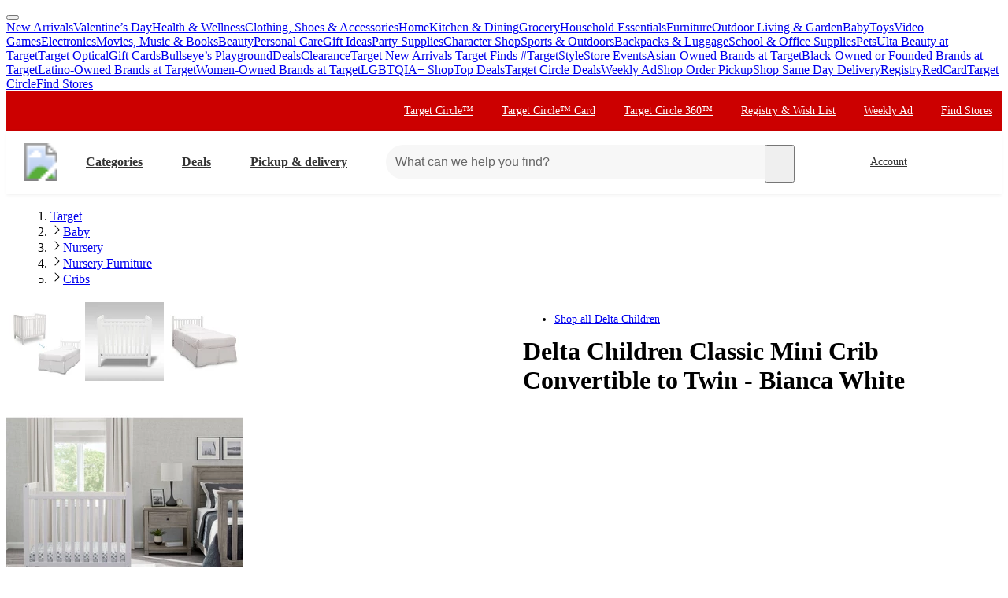

--- FILE ---
content_type: image/svg+xml
request_url: https://www.target.com/icons-illustrations/v2/chevron-left.svg
body_size: -329
content:
<svg xmlns="http://www.w3.org/2000/svg" viewBox="0 0 24 24" id="chevron-left"><path fill="currentColor" d="M15.03 3.47 6.5 12l8.53 8.53 1.06-1.06L8.62 12l7.47-7.47z"/></svg>